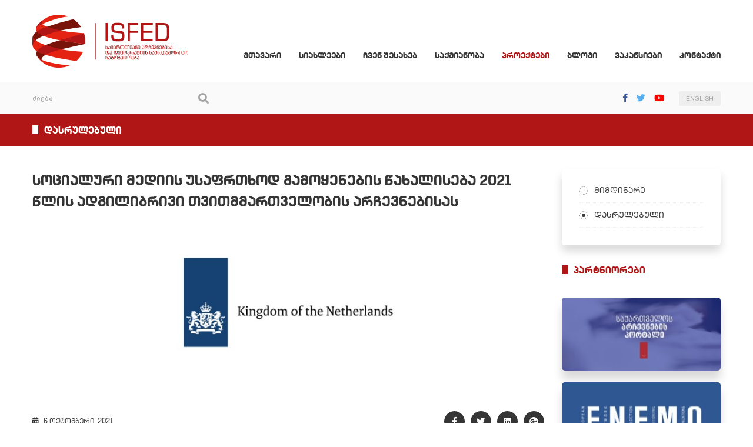

--- FILE ---
content_type: text/html; charset=utf-8
request_url: https://isfed.ge/geo/dasrulebuli/sotsialuri-mediis-usafrtod-gamokenebis-tsakhaliseba-2021-tslis-adgilibrivi-tvitmmartvelobis-archevnebisas
body_size: 5558
content:
<!doctype html>
<html lang="en">
<head>
<meta charset="utf-8">
<meta name="viewport" content="width=device-width, initial-scale=1">
<meta name="description" content="">
<meta name="keywords" content="">
<title>სოციალური მედიის უსაფრთხოდ გამოყენების წახალისება 2021 წლის ადგილიბრივი თვითმმართველობის არჩევნებისას</title>
<meta name="theme-color" content="#af1615">
<meta name="msapplication-navbutton-color" content="#af1615">
<meta name="apple-mobile-web-app-status-bar-style" content="#af1615">
<!-- og -->
<meta property="og:type" content="article">
<meta property="og:title" content="სოციალური მედიის უსაფრთხოდ გამოყენების წახალისება 2021 წლის ადგილიბრივი თვითმმართველობის არჩევნებისას | ISFED">
<meta property="og:description" content="დონორი: ნიდერლანდების საელჩო საქართველოში
ხანგრძლივობა: 1 ივლისი, 2021 - 30 ივნისი, 2022
ბიუჯეტი: 284,270.8 ლარი
პროექტის მიზნები:
&middot; 2021 წლის ადგილობრივი თვითმმართველობის არჩევნების კონტექსტში სოციალური მედიის გამოყენების ანალიზი;
&middot; საზოგადოების&#8230;">
<meta property="og:image" content="http://isfed.ge/crop.img?src=res/images/images/fc67f0350afd3401dbf0666eb6efc33bd686bc55.png&crop=1.91:1&dimension=1200x630">
<meta property="og:image:width" content="1200">
<meta property="og:image:height" content="630">
<meta property="og:url" content="http://isfed.ge/geo/dasrulebuli/sotsialuri-mediis-usafrtod-gamokenebis-tsakhaliseba-2021-tslis-adgilibrivi-tvitmmartvelobis-archevnebisas">
<meta property="og:site_name" content="isfed.ge">
<link rel="shortcut icon" href="/themes/images/favicon.png">
<link rel="stylesheet" href="//use.fontawesome.com/releases/v5.3.1/css/all.css">
<link rel="stylesheet" href="/scripts/css/main.css">
<script src="/scripts/js/main.js"></script>
<script src="https://maps.google.com/maps/api/js?key=AIzaSyAcNNZ0f6WV7eLq2fOvgM7EZlMlaNYm_Oo&amp;sesnor=false" type="text/javascript"></script>


<!-- Global site tag (gtag.js) - Google Analytics -->
<script async src="https://www.googletagmanager.com/gtag/js?id=G-B16ZX64T3Q"></script>
<script>
  window.dataLayer = window.dataLayer || [];
  function gtag(){dataLayer.push(arguments);}
  gtag('js', new Date());

  gtag('config', 'G-B16ZX64T3Q');
</script>

</head>
<body class="geo">
<div class="resp_menu">
	<div class="resp_menu_toggle">
		<div></div>
		<div></div>
		<div></div>
		<div></div>
	</div>
	<div class="resp_menu_ul"></div>
</div>
<!-- <div class="floating_socials trans-all-4">
	<ul>
		<li><a href="" title="Facebook" target="_blank"><em class="fab fa-facebook-f"></em></a></li>
		<li><a href="" title="Twitter" target="_blank"><em class="fab fa-twitter"></em></a></li>
		<li><a href="" title="YouTube" target="_blank"><em class="fab fa-youtube"></em></a></li>
	</ul>
</div> -->
<header class="trans-all-4">
	<div class="container">
		<div class="row">
			<div class="col-lg-3 d-flex justify-content-center justify-content-lg-start">
				<div class="logo">
					<a href="/geo" title="ISFED - სამართლიანი არჩევნებისა და დემოკრატიის საერთაშორისო საზოგადოება">
						<img src="/themes/images/logo_geo.svg" alt="ISFED - სამართლიანი არჩევნებისა და დემოკრატიის საერთაშორისო საზოგადოება">
					</a>
				</div>
			</div>
			<div class="col-lg-9 d-flex justify-content-end align-items-end">
				<nav class="navigation">
					<ul>
						    <li >
	    <a target="_self" href="http://isfed.ge/geo">
	    <i></i>	    მთავარი	    </a>
			</li>
    <li >
	    <a target="_self" href="#none">
	    <i></i>	    სიახლეები	    </a>
			    <ul>
	        <li >
	    <a target="_self" href="/geo/angarishebi">
	    	    ანგარიშები	    </a>
			</li>
    <li >
	    <a target="_bank" href="/geo/saarchevno-angarishebi">
	    	    საარჩევნო ანგარიშები	    </a>
			</li>
    <li >
	    <a target="_self" href="/geo/gantskhadebebi">
	    	    განცხადებები	    </a>
			</li>
    <li >
	    <a target="_self" href="/geo/presrelizebi">
	    	    პრესრელიზები	    </a>
			</li>
    <li >
	    <a target="_self" href="/geo/kvlevebi">
	    	    კვლევები	    </a>
			</li>
    <li >
	    <a target="_self" href="/geo/rekomendatsiebi">
	    	    რეკომენდაციები	    </a>
			</li>
    <li >
	    <a target="_self" href="/geo/politikis-dokumentebi">
	    	    პოლიტიკის დოკუმენტები	    </a>
			</li>
    <li >
	    <a target="_self" href="/geo/sakhelmdzghvanelo">
	    	    სახელმძღვანელო	    </a>
			</li>
    <li >
	    <a target="_self" href="/geo/diskreditatsiuli-da-propagandistuli-gzavnilebi">
	    	    დისკრედიტაციული და პროპაგანდისტული გზავნილები	    </a>
			</li>
	    </ul>
    	</li>
    <li >
	    <a target="_self" href="#none">
	    <i></i>	    ჩვენ შესახებ	    </a>
			    <ul>
	        <li >
	    <a target="_self" href="/geo/istoria">
	    	    ისტორია	    </a>
			</li>
    <li >
	    <a target="_self" href="#none">
	    	    სტრუქტურა	    </a>
			    <ul>
	        <li >
	    <a target="_self" href="/geo/gamgeoba">
	    	    გამგეობა	    </a>
			</li>
	    </ul>
    	</li>
    <li >
	    <a target="_self" href="#none">
	    	    ძირითადი დოკუმენტები	    </a>
			    <ul>
	        <li >
	    <a target="_self" href="/geo/tsesdeba">
	    	    წესდება	    </a>
			</li>
    <li >
	    <a target="_self" href="/geo/tsliuri-angarishebi">
	    	    წლიური ანგარიშები	    </a>
			</li>
    <li >
	    <a target="_self" href="/geo/strategia">
	    	    სტრატეგია	    </a>
			</li>
    <li >
	    <a target="_self" href="/geo/konfidentsialurobis-ganatskhadi">
	    	    კონფიდენციალურობის განაცხადი	    </a>
			</li>
    <li >
	    <a target="_self" href="/geo/saqartvelos-konstitutsia">
	    	    საქართველოს კონსტიტუცია	    </a>
			</li>
    <li >
	    <a target="_self" href="/geo/saqartvelos-saarchevno-kodeqsi">
	    	    საქართველოს საარჩევნო კოდექსი	    </a>
			</li>
	    </ul>
    	</li>
    <li >
	    <a target="_self" href="http://isfed.ge/geo/partners">
	    	    დონორები და პარტნიორები	    </a>
			</li>
	    </ul>
    	</li>
    <li >
	    <a target="_self" href="#none">
	    <i></i>	    საქმიანობა	    </a>
			    <ul>
	        <li >
	    <a target="_self" href="#none">
	    	    არჩევნები	    </a>
			    <ul>
	        <li >
	    <a target="_self" href="/geo/2025-adgilobrivi-tvitmmartveloba">
	    	    2025 ადგილობრივი თვითმმართველობა	    </a>
			</li>
    <li >
	    <a target="_bank" href="/geo/2024-saparlamento">
	    	    2024 საპარლამენტო	    </a>
			</li>
    <li >
	    <a target="_self" href="/geo/2023-shualeduri-riggareshe">
	    	    2023 შუალედური/რიგგარეშე	    </a>
			</li>
    <li >
	    <a target="_self" href="/geo/2022-shualeduri">
	    	    2022 შუალედური	    </a>
			</li>
    <li >
	    <a target="_self" href="/geo/2021-adgilobrivi-tvitmmartvelobis">
	    	    2021 ადგილობრივი თვითმმართველობა	    </a>
			</li>
    <li >
	    <a target="_self" href="/geo/2020-saparlamento">
	    	    2020 საპარლამენტო	    </a>
			</li>
    <li >
	    <a target="_self" href="http://isfed.ge/geo/elections/2018-tslis-saprezidento">
	    	    2018 საპრეზიდენტო	    </a>
			</li>
    <li >
	    <a target="_self" href="http://isfed.ge/geo/elections/2017-adgilobrivi-tvitmmartveloba">
	    	    2017 ადგილობრივი თვითმმართველობა	    </a>
			</li>
    <li >
	    <a target="_self" href="http://isfed.ge/geo/elections/2016-saparlamento-archevnebi">
	    	    2016 საპარლამენტო არჩევნები	    </a>
			</li>
    <li >
	    <a target="_self" href="http://isfed.ge/geo/elections/2014-adgilobrivi-tvitmmartveloba">
	    	    2014 ადგილობრივი თვითმმართველობა	    </a>
			</li>
    <li >
	    <a target="_self" href="http://isfed.ge/geo/elections/2013-saprezidento">
	    	    2013 საპრეზიდენტო	    </a>
			</li>
    <li >
	    <a target="_self" href="http://isfed.ge/geo/elections/2012-saparlamento">
	    	    2012 საპარლამენტო	    </a>
			</li>
    <li >
	    <a target="_self" href="http://isfed.ge/geo/elections/2010-adgilobrivi-tvitmmartveloba">
	    	    2010 ადგილობრივი თვითმმართველობა	    </a>
			</li>
    <li >
	    <a target="_self" href="http://isfed.ge/geo/elections/1995-2008-tslebi">
	    	    1995 - 2008 წლები	    </a>
			</li>
	    </ul>
    	</li>
    <li >
	    <a target="_self" href="/geo/sotsialuri-mediis-monitoringi">
	    	    სოციალური მედიის მონიტორინგი	    </a>
			</li>
    <li >
	    <a target="_self" href="/geo/tvitmmartvelobebi">
	    	    თვითმმართველობები	    </a>
			</li>
    <li >
	    <a target="_self" href="/geo/SamoqalaqoGanatleba">
	    	    სამოქალაქო განათლება	    </a>
			</li>
	    </ul>
    	</li>
    <li >
	    <a target="_self" href="#none">
	    <i></i>	    პროექტები	    </a>
			    <ul>
	        <li >
	    <a target="_self" href="/geo/mimdinare">
	    	    მიმდინარე	    </a>
			</li>
    <li class="active">
	    <a target="_self" href="/geo/dasrulebuli">
	    	    დასრულებული	    </a>
			</li>
	    </ul>
    	</li>
    <li >
	    <a target="_self" href="/geo/blogi">
	    <i></i>	    ბლოგი	    </a>
			</li>
    <li >
	    <a target="_self" href="/geo/vakansiebi">
	    <i></i>	    ვაკანსიები	    </a>
			</li>
    <li >
	    <a target="_self" href="/geo/kontaqti">
	    <i></i>	    კონტაქტი	    </a>
			</li>
					</ul>
				</nav>
			</div>
		</div>
	</div>
</header>
<section class="top_tools trans-all-4">
	<div class="container">
		<div class="row">
			<div class="col-md-12 d-flex justify-content-between">
				<div class="search">
					<form action="/geo/search" accept-charset="utf-8" method="GET"><div style="display:none">
<input type="hidden" name="token" value="972e7195834ad2122ae8b6b2d664bc2a" />
</div>						<input type="search" name="search" placeholder="ძიება">
						<button type="submit">
							<em class="fa fa-search"></em>
						</button>
					</form>				</div>
				<div class="socials_lang">
					<div class="socials">
						<ul>
							<li><a href="https://www.facebook.com/isfed.official" title="Facebook" target="_blank"><em class="fab fa-facebook-f"></em></a></li>
							<li><a href="https://twitter.com/isfed_official" title="Twitter" target="_blank"><em class="fab fa-twitter"></em></a></li>
							<li><a href="http://www.youtube.com/user/isfed123" title="YouTube" target="_blank"><em class="fab fa-youtube"></em></a></li>
						</ul>
					</div>
					<div class="lang">
						<a href="/eng/dasrulebuli/sotsialuri-mediis-usafrtod-gamokenebis-tsakhaliseba-2021-tslis-adgilibrivi-tvitmmartvelobis-archevnebisas" title="eng">ENGLISH</a>

					</div>
				</div>
			</div>
		</div>
	</div>
</section>
<section class="inside_title trans-all-4">
	<div class="container">
		<div class="row">
			<div class="col-md-12">
				<h1 class="title light">
დასრულებული</h1>
			</div>
		</div>
	</div>
</section>
<main class="trans-all-4">
	<div class="container">
		<div class="row">
<div class="col-md-9">
<div class="content">
<article class="news_static">
	<h2 class="news_title">სოციალური მედიის უსაფრთხოდ გამოყენების წახალისება 2021 წლის ადგილიბრივი თვითმმართველობის არჩევნებისას</h2>
	<div class="featured_img magnific">
		<a href="/themes/images/news_inside.jpg" >
			<img src="http://isfed.ge/crop.img?src=res/images/images/fc67f0350afd3401dbf0666eb6efc33bd686bc55.png&crop=2.8809:1&dimension=968x338" alt="სოციალური მედიის უსაფრთხოდ გამოყენების წახალისება 2021 წლის ადგილიბრივი თვითმმართველობის არჩევნებისას">		</a>
	</div>
	<div class="page_body">
		<div class="date_share">
			<time>
				<em class="fas fa-calendar-alt"></em>
				<span>6 ოქტომბერი, 2021</span>
			</time>
			<div class="share">
				<ul>
	<li><a href="https://www.facebook.com/sharer/sharer.php?u=http://isfed.ge/geo/dasrulebuli/sotsialuri-mediis-usafrtod-gamokenebis-tsakhaliseba-2021-tslis-adgilibrivi-tvitmmartvelobis-archevnebisas" title="Facebook"><em class="fab fa-facebook-f"></em></a></li>
	<li><a href="https://twitter.com/intent/tweet?text=სოციალური მედიის უსაფრთხოდ გამოყენების წახალისება 2021 წლის ადგილიბრივი თვითმმართველობის არჩევნებისას&url=http://isfed.ge/geo/dasrulebuli/sotsialuri-mediis-usafrtod-gamokenebis-tsakhaliseba-2021-tslis-adgilibrivi-tvitmmartvelobis-archevnebisas" title="Twitter"><em class="fab fa-twitter"></em></a></li>
	<li><a href="https://www.linkedin.com/shareArticle?mini=true&url=http://isfed.ge/geo/dasrulebuli/sotsialuri-mediis-usafrtod-gamokenebis-tsakhaliseba-2021-tslis-adgilibrivi-tvitmmartvelobis-archevnebisas&title=სოციალური მედიის უსაფრთხოდ გამოყენების წახალისება 2021 წლის ადგილიბრივი თვითმმართველობის არჩევნებისას&summary=&source=დონორი: ნიდერლანდების საელჩო საქართველოში
ხანგრძლივობა: 1 ივლისი, 2021 - 30 ივნისი, 2022
ბიუჯეტი: 284,270.8 ლარი
პროექტი ..." title="LinkedIn"><em class="fab fa-linkedin"></em></a></li>
	<li><a href="https://plus.google.com/share?url=http://isfed.ge/geo/dasrulebuli/sotsialuri-mediis-usafrtod-gamokenebis-tsakhaliseba-2021-tslis-adgilibrivi-tvitmmartvelobis-archevnebisas" title="Google Plus"><em class="fab fa-google-plus"></em></a></li>
</ul>			</div>
		</div>
		<div class="page_content">
			<p style="text-align: justify;"><span style="font-size: 12pt;"><strong>დონორი:</strong> ნიდერლანდების საელჩო საქართველოში</span></p>
<p style="text-align: justify;"><span style="font-size: 12pt;"><strong>ხანგრძლივობა:</strong> 1 ივლისი, 2021 - 30 ივნისი, 2022</span></p>
<p style="text-align: justify;"><span style="font-size: 12pt;"><strong>ბიუჯეტი:</strong> 284,270.8 ლარი</span></p>
<p style="text-align: justify;"><span style="font-size: 12pt;"><strong>პროექტის მიზნები:</strong></span></p>
<p style="text-align: justify;"><span style="font-size: 12pt;">&middot; 2021 წლის ადგილობრივი თვითმმართველობის არჩევნების კონტექსტში სოციალური მედიის გამოყენების ანალიზი;</span></p>
<p style="text-align: justify;"><span style="font-size: 12pt;">&middot; საზოგადოების ცნობიერების ამაღლება სოციალურ მედიაში წარმოებული დეზინფორმაციის, დისკრედიტაციული, ანტი-დასავლური და დამაპირისპირებელი კამპანიების შესახებ;</span></p>
<p style="text-align: justify;"><span style="font-size: 12pt;">&middot; სოციალური მედიის დაცვა საზღვარგარეთიდან მომდინარე მტრული საინფორმაციო ჩარევებისგან.</span></p>
<p style="text-align: justify;"><span style="font-size: 12pt;"><strong>პროექტით გათვალისწინებული საქმიანობები:</strong></span></p>
<p style="text-align: justify;"><span style="font-size: 12pt;">&middot; არჩევნების კონტექსტში სოციალურ მედიაში წარმოებული დეზინფორმაციის, დისკრედიტაციული, ანტი-დასავლური და დამაპირისპირებელი კამპანიების გამოვლენა და გასაჯაროება;</span></p>
<p style="text-align: justify;"><span style="font-size: 12pt;">&middot; მონიტორინგის შედეგებისა და სოციალური მედიის უსაფრთხოდ გამოყენების შესახებ საზოგადოების ინფორმირება ორგანიზაციის პლატფორმების გამოყენებით;</span></p>
<p style="text-align: justify;"><span style="font-size: 12pt;">&middot; რეგიონებში მცხოვრები ახალგაზრდებისთვის საჯარო ღონისძიებებისa და ახალგაზრდული ბანაკის ორგანიზება სოციალური მედიის უსაფრთხოდ გამოყენების შესახებ;</span></p>
<p style="text-align: justify;"><span style="font-size: 12pt;">&middot; სოციალური რეკლამების, სატელევიზიო გადაცემების და საგაზეთო ჩანართების მომზადება და გამოქვეყნება მტრული საინფორმაციო კამპანიების შესახებ;</span></p>
<p style="text-align: justify;"><span style="font-size: 12pt;">&middot; ადვოკატირების კამპანია არჩევნებისას სოციალური მედიის მტრული ჩარევებისგან დაცვის მიზნით.</span></p>		</div>
	</div>
			</article>
	</div>
</div>
<div class="col-md-3">
	<aside>
				<div class="sidebar_widget">
			<nav class="tree_menu trans-no-all">
				<ul>
					    <li class="">
	    <a target="_self" href="/geo/mimdinare" title="მიმდინარე">მიმდინარე</a>
			</li>
    <li class="active">
	    <a target="_self" href="/geo/dasrulebuli" title="დასრულებული">დასრულებული</a>
			</li>
				</ul>
			</nav>
		</div>
				<div class="sidebar_widget">
			<h1 class="title">პარტნიორები</h1>
			<div class="sidebar_banners">
				<ul>
					<li>
	<a href="http://www.electionsportal.ge/" target="_blank" title="საქართველოს არჩევნების პორტალი">
		<img  src="/res/images/images/banner2.jpg"  alt="საქართველოს არჩევნების პორტალი">
	</a>
</li>
<li>
	<a href="https://enemo.org/" target="_blank" title="Enemo">
		<img  src="/res/images/images/banner3.jpg"  alt="Enemo">
	</a>
</li>
<li>
	<a href="https://epde.org/" target="_blank" title="Epde">
		<img  src="/res/images/images/banner6.jpg"  alt="Epde">
	</a>
</li>
<li>
	<a href="https://isfed.ge/geo/sotsialuri-mediis-monitoringi" target="_blank" title="სოციალური მედიის მონიტორინგი">
		<img  src="/res/images/images/7b1aca03f94bb5fa776fb341a57708b5b48478be.png"  alt="სოციალური მედიის მონიტორინგი">
	</a>
</li>
				</ul>
			</div>
		</div>
		<!-- <div class="sidebar_widget">
			<div class="front_docs">
				<h1 class="title">პოლიტიკის დოკუმენტები</h1>
				<div class="front_docs_list">
									</div>
				<div class="see_all"><a href="">ყველა</a></div>
			</div>
		</div> -->
	</aside>
</div>
			</div>
		</div>
	</div>
</main>
<footer class="trans-all-4">
	<div class="container">
		<div class="row">
			<div class="col-sm-6 col-lg-3">
				<div class="logo">
					<a href="/geo" title="ISFED">
						<img src="/themes/images/logo_geo.svg" alt="ISFED">
					</a>
				</div>
				<div class="artmedia">
					<a href="http://artmedia.ge" target="_blank" title="Artmedia">
						<span>created</span>
						<svg class="nosvg">
							<g>
								<path d="M1.3,13.4c0-3,2.5-5.5,5.5-5.5s5.5,2.5,5.5,5.5s-2.5,5.5-5.5,5.5S1.3,16.4,1.3,13.4"></path>
								<path d="M12.3,7.9v11"></path>
								<path d="M18.3,7.9v11"></path>
								<path d="M18.3,11.9c0-2.2,1.8-4,4-4s4,1.8,4,4"></path>
								<path d="M36.3,18.9c-2.2,0-4-1.8-4-4v-14"></path>
								<path d="M35.3,7.9h-6"></path>
								<path d="M40.3,7.9v11"></path>
								<path d="M48.3,11.9c0-2.2,1.8-4,4-4s4,1.8,4,4v7"></path>
								<path d="M40.3,11.9c0-2.2,1.8-4,4-4s4,1.8,4,4v5"></path>
								<path d="M69.3,17.6c-1,0.8-2.2,1.3-3.5,1.3c-3,0-5.5-2.5-5.5-5.5s2.5-5.5,5.5-5.5s5.5,2.5,5.5,5.5h-11"></path>
								<path d="M75.1,13.4c0-3,2.5-5.5,5.5-5.5s5.5,2.5,5.5,5.5s-2.5,5.5-5.5,5.5S75.1,16.4,75.1,13.4"></path>
								<path d="M86.1,0.9v18"></path>
								<path d="M90.9,7.9v11"></path>
								<path d="M90.9,0.9v2"></path>
								<path d="M95.5,13.4c0-3,2.5-5.5,5.5-5.5s5.5,2.5,5.5,5.5s-2.5,5.5-5.5,5.5S95.5,16.4,95.5,13.4"></path>
								<path d="M106.5,7.9v11"></path>
							</g>
						</svg>
					</a>
				</div>
			</div>
			<div class="col-sm-6 col-lg-3">
				<address>
					<h2>ცენტრალური ოფისი
</h2>
					<ul>
						<li>
							<em class="fas fa-map-marker-alt"></em>
							<span>სატივის ქ. 2, მე-4 სართ, ოფისი 26, თბილისი, 0108, საქართველო</span>
						</li>
						<li>
							<em class="fas fa-phone"></em>
							<span>
								<a href="tel:0 800 800 102" title="0 800 800 102">0 800 800 102</a>
							</span>
						</li>
						<li>
							<em class="fas fa-envelope"></em>
							<span>
								<a href="tel:info@isfed.ge" title="info@isfed.ge">info@isfed.ge</a>
							</span>
						</li>
					</ul>
					<h2>სოციალური ქსელები</h2>
					<div class="socials">
						<ul>
							<li><a href="https://www.facebook.com/isfed.official" title="Facebook" target="_blank"><em class="fab fa-facebook-f"></em></a></li>
							<li><a href="https://twitter.com/isfed_official" title="Twitter" target="_blank"><em class="fab fa-twitter"></em></a></li>
							<li><a href="http://www.youtube.com/user/isfed123" title="YouTube" target="_blank"><em class="fab fa-youtube"></em></a></li>
						</ul>
					</div>
				</address>
			</div>
			<div class="col-lg-6">
				<div id="map_footer" class="map trans-no trans-no-all"></div>
<script type="text/javascript">
	var myZoom = 16; //zoomi
	var myMarkerIsDraggable = false; //iyos tu ara dragebli
	var myCoordsLenght = 12; //koordinatebis darmgvaleba
	var defaultLat = 41.70871222875859; //default latitudi
	var defaultLng = 44.78556086333317; //default longtitudi
	var style = [{
			elementType: 'geometry',
			stylers: [{
				color: '#f2f2f2'
			}]
		}, {
			elementType: 'labels.text.fill',
			stylers: [{
				color: '#505050'
			}]
		}, {
			featureType: 'administrative.locality',
			elementType: 'labels.text.fill',
			stylers: [{
				color: '#505050'
			}]
		}, {
			featureType: 'poi',
			//elementType: 'labels.text.fill',
			stylers: [{
				visibility: 'off'
				//color: '#ffffff'
			}]
		}, {
			featureType: 'poi.park',
			elementType: 'geometry',
			stylers: [{
				color: '#777777'
			}]
		}, {
			featureType: 'poi.park',
			elementType: 'labels.text.fill',
			stylers: [{
				color: '#505050'
			}]
		}, {
			featureType: 'road',
			elementType: 'geometry',
			stylers: [{
				color: '#ffffff'
			}]
		}, {
			featureType: 'road',
			elementType: 'geometry.stroke',
			stylers: [{
				color: '#ffffff'
			}]
		}, {
			featureType: 'road',
			elementType: 'labels.text.fill',
			stylers: [{
				color: '#505050'
			}]
		}, {
			featureType: 'road.highway',
			elementType: 'geometry',
			stylers: [{
				color: '#ffffff'
			}]
		}, {
			featureType: 'road.highway',
			elementType: 'geometry.stroke',
			stylers: [{
				color: '#ffffff'
			}]
		}, {
			featureType: 'road.highway',
			elementType: 'labels.text.fill',
			stylers: [{
				color: '#505050'
			}]
		}, {
			featureType: 'transit',
			//elementType: 'geometry',
			stylers: [{
				visibility: 'off'
				//color: '#2f3948'
			}]
		}, {
			featureType: 'transit.station',
			elementType: 'labels.text.fill',
			stylers: [{
				color: '#505050'
			}]
		}, {
			featureType: 'water',
			elementType: 'geometry',
			stylers: [{
				color: '#777777'
			}]
		}, {
			featureType: 'water',
			elementType: 'labels.text.fill',
			stylers: [{
				color: '#505050'
			}]
		}, {
			featureType: 'water',
			elementType: 'labels.text.stroke',
			stylers: [{
				color: '#505050'
			}]
		}];
  	var locations = [
	      ['ცენტრალური ოფისი', 41.70856923572057, 44.78569496723823,14,],
	  ];

    var map = new google.maps.Map(document.getElementById('map_footer'), {
      zoom: myZoom,
      center: new google.maps.LatLng(defaultLat, defaultLng),
      mapTypeId: google.maps.MapTypeId.ROADMAP,
      mapTypeControl: false,
      scaleControl: false,
      zoomControl: true,
      styles: style,
      zoomControlOptions: {
          position: google.maps.ControlPosition.RIGHT_CENTER
      },
      streetViewControl: false,
      scrollwheel: false
    });

    var infowindow = new google.maps.InfoWindow();

    var marker, i;

    for (i = 0; i < locations.length; i++) {
      	//markeris parametrebi
      	//var image = new google.maps.MarkerImage("/themes/images/map_marker.png", null, null, null, new google.maps.Size(40,52));
		marker = new google.maps.Marker({
			position: new google.maps.LatLng(locations[i][1], locations[i][2]),
			map: map,
			draggable: myMarkerIsDraggable,
			icon: '/themes/images/marker.png',
			//icon:'http://www.google.com/intl/en_us/mapfiles/ms/micons/red-dot.png',
			desc: locations[i][0],
            image: locations[i][2]
		});



		//markerze dacheris dros gamodis description
		google.maps.event.addListener(marker, 'click', (function(marker, i) {
			return function() {
    			infowindow.setContent(marker.desc);
                //infowindow.setContent(locations[i][0]);
    			//infowindow = new google.maps.InfoWindow({content: locations[i][0]});
    			infowindow.open(map, marker);
			}
		})(marker, i));
    }
</script>
			</div>
		</div>
	</div>
</footer>


--- FILE ---
content_type: image/svg+xml
request_url: https://isfed.ge/themes/images/logo_geo.svg
body_size: 5577
content:
<svg xmlns="http://www.w3.org/2000/svg" viewBox="0 0 235.818 80"><defs><style>.color1{fill:#af1615;}.color2{fill:#78140a;}.color3{fill:#e42313;}</style></defs><g transform="translate(94.533 12.271)"><g transform="translate(16.315)"><path class="color1" d="M161.7,45.584V18.3h3.359V45.515H161.7Z" transform="translate(-161.7 -18.026)"></path><path class="color1" d="M173.9,36.066h3.359v.891a24.86,24.86,0,0,0,.137,2.6,3.9,3.9,0,0,0,.48,1.508,1.9,1.9,0,0,0,.891.754,5.54,5.54,0,0,0,1.44.343c.411.069,1.028.069,1.919.137h3.153a12.459,12.459,0,0,0,3.085-.274,2.907,2.907,0,0,0,1.577-.891,2.427,2.427,0,0,0,.411-1.1,16.812,16.812,0,0,0,.137-2.194,19.362,19.362,0,0,0-.069-2.194,3.866,3.866,0,0,0-.343-1.234,1.676,1.676,0,0,0-.754-.617c-.343-.069-.686-.137-1.234-.206l-7.472-.617a8.949,8.949,0,0,1-2.948-.617,4.348,4.348,0,0,1-1.919-1.3,5.025,5.025,0,0,1-1.028-2.194,14.692,14.692,0,0,1-.343-3.29,11.311,11.311,0,0,1,.96-5.073,4.475,4.475,0,0,1,3.153-2.331,10.731,10.731,0,0,1,1.851-.206c.754-.069,1.714-.069,2.879-.069h.891c1.3,0,2.4,0,3.29.069a9.21,9.21,0,0,1,2.194.343,7.012,7.012,0,0,1,1.44.548,4.476,4.476,0,0,1,1.1.891,3.977,3.977,0,0,1,1.1,1.988,9.881,9.881,0,0,1,.411,3.085v1.645h-3.359V25.441c0-.823-.069-1.508-.069-1.988a3.451,3.451,0,0,0-.343-1.1,1.369,1.369,0,0,0-.686-.548c-.274-.069-.617-.137-1.028-.274a37.361,37.361,0,0,0-4.867-.206c-2.468,0-3.907.274-4.456.823a2.567,2.567,0,0,0-.617,1.3,9.708,9.708,0,0,0-.206,2.125,12.82,12.82,0,0,0,.137,1.851,2.044,2.044,0,0,0,.411,1.1h0a2.59,2.59,0,0,0,.823.617,3.729,3.729,0,0,0,1.371.274l7.609.686a7.669,7.669,0,0,1,2.673.617,4.454,4.454,0,0,1,1.782,1.371,5.9,5.9,0,0,1,.96,2.194,14.2,14.2,0,0,1,.274,3.153c0,.891,0,1.714-.069,2.331a11.223,11.223,0,0,1-.274,1.714,12.947,12.947,0,0,1-.411,1.234l-.617,1.028a7.272,7.272,0,0,1-1.028,1.028,3.507,3.507,0,0,1-1.44.617,13.475,13.475,0,0,1-2.194.343c-.891.069-1.988.069-3.359.069h-1.234c-1.165,0-2.125,0-2.879-.069a13.927,13.927,0,0,1-1.988-.274,5.181,5.181,0,0,1-1.371-.548,3.883,3.883,0,0,1-1.028-.823h0a5.907,5.907,0,0,1-1.44-2.4,15.16,15.16,0,0,1-.48-3.907V36.066Z" transform="translate(-165.537 -17.9)"></path><path class="color1" d="M210.5,45.584V18.3h15.767v3.5H213.791v7.952h12.134v3.428H213.859V45.515H210.5Z" transform="translate(-177.047 -18.026)"></path><path class="color1" d="M240.2,45.584V18.3h17.686v3.5h-14.4v7.952h13.916v3.428H243.491v8.912h14.327v3.5Z" transform="translate(-186.387 -18.026)"></path><path class="color1" d="M272.2,45.584V18.3h12.065a13.426,13.426,0,0,1,3.976.48,6.452,6.452,0,0,1,2.674,1.577,6.351,6.351,0,0,1,1.44,2.879,18.81,18.81,0,0,1,.48,4.319v8.775a15.971,15.971,0,0,1-.48,4.319,7.117,7.117,0,0,1-1.44,2.879,5.273,5.273,0,0,1-2.674,1.577,13.426,13.426,0,0,1-3.976.48Zm3.29-3.359h8.295a10.8,10.8,0,0,0,2.811-.274,3.226,3.226,0,0,0,1.714-.96,3.589,3.589,0,0,0,.823-1.782,16.574,16.574,0,0,0,.206-2.879V27.76a13.178,13.178,0,0,0-.274-3.085,4.321,4.321,0,0,0-.823-1.782c-.754-.823-2.194-1.234-4.456-1.234H275.49Z" transform="translate(-196.45 -18.026)"></path></g><path class="color1" width="1.371" height="55.116" transform="translate(0 0.343)" d="M0 0 L1.371 0 L1.371 55.116 L0 55.116 Z"></path><g transform="translate(16.315 34.207)"><path class="color1" d="M164.131,69.165c0,.48.137.686.343.754.48.137.754.548.754,1.3v.891a1.231,1.231,0,0,1-1.371,1.371h-.686a1.231,1.231,0,0,1-1.371-1.371V68h.754v4.113c0,.48.206.686.617.686h.686c.411,0,.617-.206.617-.686V71.29c0-.411-.137-.686-.411-.754-.411-.137-.617-.548-.617-1.3h.686Z" transform="translate(-161.731 -67.863)"></path><path class="color1" d="M168.36,70.979l-.069,1.165c0,.48.206.686.617.686h.754c.411,0,.617-.206.617-.686V70.362a.623.623,0,0,0-.548-.686h-.137c-.686-.069-1.1-.548-1.1-1.577h.686c0,.617.137.891.343.96h.137a1.226,1.226,0,0,1,1.234,1.371v1.714a1.231,1.231,0,0,1-1.371,1.371h-.754a1.231,1.231,0,0,1-1.371-1.371l.069-1.165Z" transform="translate(-163.493 -67.894)"></path><path class="color1" d="M173.469,71.153a1.231,1.231,0,0,1,1.371-1.371h1.371v-.754q0-.411-.617-.411h-.823c-.343,0-.48.137-.48.411h-.754c0-.686.411-1.028,1.165-1.028h.823c.891,0,1.3.343,1.3,1.028v3.085a1.231,1.231,0,0,1-1.371,1.371h-.686a1.231,1.231,0,0,1-1.371-1.371v-.96Zm2.057,1.714c.411,0,.617-.206.617-.686V70.468h-1.371c-.411,0-.617.206-.617.686v.96c0,.48.206.686.617.686h.754Z" transform="translate(-165.379 -67.863)"></path><path class="color1" d="M180.091,70.979l-.069,1.165c0,.48.206.686.617.686h.686c.411,0,.617-.206.617-.686V70.362c0-.411-.137-.617-.548-.686h-.137c-.686-.069-1.1-.548-1.1-1.577h.754c0,.617.137.891.343.96h.137a1.226,1.226,0,0,1,1.234,1.371v1.714a1.231,1.231,0,0,1-1.371,1.371h-.686a1.231,1.231,0,0,1-1.371-1.371l.069-1.165Z" transform="translate(-167.203 -67.894)"></path><path class="color1" d="M189.413,68.654h-2.6c-.48,0-.686.137-.686.411v.891a1.779,1.779,0,0,1,.686-.274h.343a1.325,1.325,0,0,0,1.919,0h.343a1.231,1.231,0,0,1,1.371,1.371v1.028c0,.823-.48,1.3-1.44,1.371v-.617c.48-.069.686-.343.686-.686v-1.1c0-.48-.206-.686-.617-.686h-.343c-.411,0-.617.206-.617.686v1.028H187.7v-1.1c0-.48-.206-.686-.617-.686h-.411c-.411,0-.617.206-.617.686v1.1c0,.411.206.617.686.686v.686c-.96-.069-1.44-.548-1.44-1.371V69.819l.069-.891c0-.686.411-1.028,1.3-1.028h2.742v.754Z" transform="translate(-169.122 -67.831)"></path><path class="color1" d="M198.35,72.836c.48-.069.686-.343.686-.686V69.34c0-.48-.206-.686-.617-.686h-.343c-.411,0-.617.137-.686.48v2.948a1.231,1.231,0,0,1-1.371,1.371h-.548a1.231,1.231,0,0,1-1.371-1.371V69.271a1.231,1.231,0,0,1,1.371-1.371h.548a1.4,1.4,0,0,1,1.028.411,1.15,1.15,0,0,1,.96-.411h.343a1.231,1.231,0,0,1,1.371,1.371v2.811c0,.823-.48,1.3-1.44,1.371Zm-2.262,0c.411,0,.617-.206.617-.686V69.34c0-.48-.206-.686-.617-.686h-.548c-.411,0-.617.206-.617.686v2.742c0,.48.206.686.617.686h.548Z" transform="translate(-171.889 -67.831)"></path><path class="color1" d="M204.154,71.739a1.106,1.106,0,0,0,.206.617.722.722,0,0,0,.686.274h2.468c.891,0,1.371.274,1.371.823h-.823c0-.137-.206-.206-.548-.206H204.84c-.617,0-1.028-.206-1.165-.548a2.691,2.691,0,0,1-.206-.96l-.069-2.468a1.231,1.231,0,0,1,1.371-1.371h.343a1.325,1.325,0,0,0,1.919,0h.206a1.15,1.15,0,0,1,.96.411,1.2,1.2,0,0,1,1.028-.411h.411a1.231,1.231,0,0,1,1.371,1.371v1.371a1.429,1.429,0,0,1-1.3,1.508v-.686a.806.806,0,0,0,.617-.823V69.271c0-.48-.206-.686-.617-.686H209.3c-.411,0-.617.206-.617.686v1.44h-.686v-1.44c0-.48-.206-.686-.617-.686h-.206c-.411,0-.617.206-.617.686v1.44H205.8v-1.44c0-.48-.206-.686-.617-.686h-.343c-.411,0-.617.206-.617.686Z" transform="translate(-174.814 -67.831)"></path><path class="color1" d="M216.6,73.484c-.823-.137-1.3-.548-1.3-1.371V69.371A1.231,1.231,0,0,1,216.671,68h.754a1.231,1.231,0,0,1,1.371,1.371v2.742c0,.754-.411,1.234-1.3,1.371v-.617a.623.623,0,0,0,.548-.686V69.371c0-.48-.206-.686-.617-.686h-.685c-.411,0-.617.206-.617.686v2.742c0,.411.206.686.548.686v.686Z" transform="translate(-178.556 -67.863)"></path><path class="color1" d="M221.991,70.979l-.069,1.165c0,.48.206.686.617.686h.685c.411,0,.617-.206.617-.686V70.362a.623.623,0,0,0-.548-.686h-.137c-.754-.069-1.1-.548-1.1-1.577h.754c0,.617.137.891.343.96h.137a1.226,1.226,0,0,1,1.234,1.371v1.714a1.231,1.231,0,0,1-1.371,1.371h-.686a1.231,1.231,0,0,1-1.371-1.371l.069-1.165Z" transform="translate(-180.38 -67.894)"></path><path class="color1" d="M227.2,69.165c0-.754.411-1.165,1.3-1.165h1.782v.686h-1.851c-.343,0-.548.137-.548.48v.617h1.371a1.231,1.231,0,0,1,1.371,1.371v.96a1.231,1.231,0,0,1-1.371,1.371h-.686a1.231,1.231,0,0,1-1.371-1.371Zm2.057,3.7c.411,0,.617-.206.617-.686v-.96c0-.48-.206-.686-.617-.686h-1.371v1.577c0,.48.206.686.617.686h.754Z" transform="translate(-182.299 -67.863)"></path><path class="color1" d="M234.3,73.484c-.823-.137-1.3-.548-1.3-1.371V69.371A1.2,1.2,0,0,1,234.371,68h.754a1.231,1.231,0,0,1,1.371,1.371v2.742c0,.754-.411,1.234-1.3,1.371v-.617a.623.623,0,0,0,.548-.686V69.371c0-.48-.206-.686-.617-.686h-.754c-.411,0-.617.206-.617.686v2.742c0,.411.206.686.548.686Z" transform="translate(-184.123 -67.863)"></path><path class="color1" d="M243.06,70.979l-.069,1.165c0,.48.206.686.617.686h.685c.411,0,.617-.206.617-.686V70.362a.623.623,0,0,0-.548-.686h-.137c-.685-.069-1.1-.548-1.1-1.577h.686c0,.617.137.891.343.96h.137a1.226,1.226,0,0,1,1.234,1.371v1.714a1.231,1.231,0,0,1-1.371,1.371h-.686a1.231,1.231,0,0,1-1.371-1.371l.069-1.165Z" transform="translate(-186.984 -67.894)"></path><path class="color1" d="M252.282,68.654h-2.6c-.48,0-.686.137-.686.411l-.069.891a1.78,1.78,0,0,1,.686-.274h.343a1.325,1.325,0,0,0,1.919,0h.343a1.231,1.231,0,0,1,1.371,1.371v1.028c0,.823-.48,1.3-1.44,1.371v-.617c.48-.069.686-.343.686-.686v-1.1c0-.48-.206-.686-.617-.686h-.343c-.411,0-.617.206-.617.686v1.028H250.5v-1.1c0-.48-.206-.686-.617-.686h-.411c-.411,0-.617.206-.617.686v1.1c0,.411.206.617.686.686v.686c-.96-.069-1.44-.548-1.44-1.371V69.819l.069-.891c0-.686.411-1.028,1.3-1.028h2.742v.754Z" transform="translate(-188.871 -67.831)"></path><path class="color1" d="M257.1,73.316V69.134c0-.823.48-1.234,1.371-1.234h.137c.891,0,1.371.343,1.371,1.1a1.531,1.531,0,0,1-.274,1.028A1.431,1.431,0,0,1,260.6,71.4v.411a1.476,1.476,0,0,1-1.44,1.577V72.7a.837.837,0,0,0,.754-.891V71.4c0-.617-.274-.891-.823-.891h-1.165v2.811H257.1Zm.754-3.428h.891a.415.415,0,0,0,.411-.206,1.474,1.474,0,0,0,.137-.686c0-.274-.206-.411-.617-.48h-.137a.545.545,0,0,0-.617.617v.754Z" transform="translate(-191.702 -67.831)"></path><path class="color1" d="M263.274,69.24h0V69.1a1.19,1.19,0,0,1,1.3-1.3h.48a1.231,1.231,0,0,1,1.371,1.371V72.05a1.231,1.231,0,0,1-1.371,1.371h-.686A1.231,1.231,0,0,1,263,72.05l.137-1.1h.685l-.137,1.1c0,.48.206.686.617.686h.754c.411,0,.617-.206.617-.686V69.24c0-.48-.206-.686-.617-.686h-.48c-.411,0-.617.206-.617.686l.069.686h-.685V69.24Z" transform="translate(-193.557 -67.8)"></path><path class="color1" d="M270.271,70.125h.686c.411,0,.617-.206.617-.686v-.274c0-.343-.206-.548-.617-.548h-.48c-.411,0-.617.206-.617.548l.069.48h-.754l-.069-.48c0-.754.48-1.165,1.371-1.165h.48c.891,0,1.371.411,1.371,1.165v.274a1.293,1.293,0,0,1-.411,1.028,1.132,1.132,0,0,1,.48,1.1v.548a1.231,1.231,0,0,1-1.371,1.371h-.754a1.231,1.231,0,0,1-1.371-1.371l.069-.891h.686v.891c0,.48.206.686.617.686h.754c.411,0,.617-.206.617-.686V71.5c0-.48-.206-.686-.617-.686h-.754Z" transform="translate(-195.412 -67.863)"></path><path class="color1" d="M274.9,69.165c0-.754.411-1.165,1.3-1.165h1.782v.686H276.2c-.343,0-.548.137-.548.48v.617h1.371a1.231,1.231,0,0,1,1.371,1.371v.96a1.231,1.231,0,0,1-1.371,1.371h-.754a1.231,1.231,0,0,1-1.371-1.371Zm2.057,3.7c.411,0,.617-.206.617-.686v-.96c0-.48-.206-.686-.617-.686h-1.371v1.577c0,.48.206.686.617.686h.754Z" transform="translate(-197.299 -67.863)"></path><path class="color1" d="M280.943,69.24h0V69.1a1.19,1.19,0,0,1,1.3-1.3h.48a1.231,1.231,0,0,1,1.371,1.371V72.05a1.231,1.231,0,0,1-1.371,1.371h-.754A1.231,1.231,0,0,1,280.6,72.05l.137-1.1h.686l-.137,1.1c0,.48.206.686.617.686h.754c.411,0,.617-.206.617-.686V69.24c0-.48-.206-.686-.617-.686h-.411c-.411,0-.617.206-.617.686l.069.686h-.754Z" transform="translate(-199.092 -67.8)"></path><path class="color1" d="M286.669,71.122a1.231,1.231,0,0,1,1.371-1.371h.069l.069-.548a.72.72,0,0,0-.343-.617.756.756,0,0,1-.343-.686h.823c0,.137.137.274.274.411a.854.854,0,0,1,.274.754v.069l-.069.548c.891,0,1.3.48,1.3,1.371v1.028a1.231,1.231,0,0,1-1.371,1.371h-.754a1.231,1.231,0,0,1-1.371-1.371v-.96Zm2.057,1.714c.411,0,.617-.206.617-.686v-.96c0-.48-.206-.686-.617-.686h-.754c-.411,0-.617.206-.617.686v.891c0,.48.206.686.617.686h.754Z" transform="translate(-200.979 -67.831)"></path><path class="color1" d="M293.8,73.484c-.823-.137-1.3-.548-1.3-1.371V69.371A1.231,1.231,0,0,1,293.871,68h.754A1.231,1.231,0,0,1,296,69.371v2.742c0,.754-.411,1.234-1.3,1.371v-.617a.623.623,0,0,0,.548-.686V69.371c0-.48-.206-.686-.617-.686h-.686c-.411,0-.617.206-.617.686v2.742c0,.411.206.686.548.686v.686Z" transform="translate(-202.834 -67.863)"></path><path class="color1" d="M300.9,69.165c0,.48.137.686.343.754.48.137.754.548.754,1.3v.891a1.231,1.231,0,0,1-1.371,1.371h-.754a1.231,1.231,0,0,1-1.371-1.371V68h.686v4.113c0,.48.206.686.617.686h.754c.411,0,.617-.206.617-.686V71.29c0-.411-.137-.686-.411-.754-.411-.137-.617-.548-.617-1.3h.754Z" transform="translate(-204.721 -67.863)"></path><path class="color1" d="M305.191,70.979l-.069,1.165c0,.48.206.686.617.686h.686c.411,0,.617-.206.617-.686V70.362a.623.623,0,0,0-.548-.686h-.137c-.686-.069-1.1-.548-1.1-1.577h.754c0,.617.137.891.343.96h.137a1.226,1.226,0,0,1,1.234,1.371v1.714a1.231,1.231,0,0,1-1.371,1.371h-.686a1.231,1.231,0,0,1-1.371-1.371l.069-1.165Z" transform="translate(-206.545 -67.894)"></path><path class="color1" d="M165.607,84.984q0-.206-.617-.206h-1.782c-.617,0-1.028-.137-1.165-.48a3.929,3.929,0,0,1-.274-.96l-.069-2.468a1.231,1.231,0,0,1,1.371-1.371h.343a1.356,1.356,0,0,1,.96.343,1.114,1.114,0,0,1,.96-.343h.754a1.231,1.231,0,0,1,1.371,1.371V82.1a1.231,1.231,0,0,1-1.371,1.371H165.4a1.231,1.231,0,0,1-1.371-1.371V80.871c0-.48-.206-.686-.617-.686h-.343c-.411,0-.617.206-.617.686l.069,2.468a.514.514,0,0,0,.069.343.356.356,0,0,0,.137.274c.069.069.137.137.206.137a2.424,2.424,0,0,0,.411.069h1.714c.891,0,1.371.274,1.371.823Zm.48-2.194c.411,0,.617-.206.617-.686V80.871c0-.48-.206-.686-.617-.686H165.4c-.411,0-.617.206-.617.686V82.1c0,.48.206.686.617.686Z" transform="translate(-161.7 -71.479)"></path><path class="color1" d="M171.66,82.479l-.069,1.165c0,.48.206.686.617.686h.754c.411,0,.617-.274.617-.686V81.862a.623.623,0,0,0-.548-.686h-.137c-.686-.069-1.1-.548-1.1-1.577h.686c0,.617.137.96.343.96h.137a1.226,1.226,0,0,1,1.234,1.371v1.782a1.231,1.231,0,0,1-1.371,1.371h-.754a1.231,1.231,0,0,1-1.371-1.371l.069-1.165h.891Z" transform="translate(-164.53 -71.511)"></path><path class="color1" d="M184.007,84.984q0-.206-.617-.206h-1.782c-.617,0-1.028-.137-1.165-.48a3.931,3.931,0,0,1-.274-.96l-.069-2.468a1.231,1.231,0,0,1,1.371-1.371h.343a1.356,1.356,0,0,1,.96.343,1.113,1.113,0,0,1,.96-.343h.754a1.231,1.231,0,0,1,1.371,1.371V82.1a1.231,1.231,0,0,1-1.371,1.371h-.754a1.231,1.231,0,0,1-1.371-1.371V80.871c0-.48-.206-.686-.617-.686H181.4c-.411,0-.617.206-.617.686l.069,2.468a.514.514,0,0,0,.069.343.356.356,0,0,0,.137.274c.069.069.137.137.206.137a2.424,2.424,0,0,0,.411.069h1.714c.891,0,1.371.274,1.371.823Zm.48-2.194c.411,0,.617-.206.617-.686V80.871c0-.48-.206-.686-.617-.686h-.754c-.411,0-.617.206-.617.686V82.1c0,.48.206.686.617.686Z" transform="translate(-167.486 -71.479)"></path><path class="color1" d="M189.574,80.74h0V80.6a1.19,1.19,0,0,1,1.3-1.3h.48a1.231,1.231,0,0,1,1.371,1.371v2.811a1.231,1.231,0,0,1-1.371,1.371h-.686a1.231,1.231,0,0,1-1.371-1.371l.137-1.1h.686l-.137,1.1c0,.48.206.686.617.686h.686c.411,0,.617-.274.617-.686V80.671c0-.48-.206-.686-.617-.686h-.48c-.411,0-.617.206-.617.686l.069.686h-.754V80.74Z" transform="translate(-170.38 -71.417)"></path><path class="color1" d="M195.3,82.653a1.2,1.2,0,0,1,1.371-1.371h1.371v-.754q0-.411-.617-.411H196.6c-.343,0-.48.137-.48.411h-.686c0-.686.411-1.028,1.165-1.028h.823c.891,0,1.3.343,1.3,1.028v3.085a1.231,1.231,0,0,1-1.371,1.371h-.686a1.231,1.231,0,0,1-1.371-1.371Zm2.057,1.714c.411,0,.617-.274.617-.686V81.9H196.6c-.411,0-.617.274-.617.754v.96c0,.48.206.686.617.686h.754Z" transform="translate(-172.267 -71.479)"></path><path class="color1" d="M203.631,83V80.74c0-.48-.206-.686-.617-.686H202.6c-.411,0-.617.206-.617.686V83.55c0,.411.274.617.754.686v.617c-.96-.069-1.44-.548-1.44-1.371V80.671a1.231,1.231,0,0,1,1.371-1.371h.411a1.325,1.325,0,0,0,1.919,0h.343a1.231,1.231,0,0,1,1.371,1.371v2.811c0,.823-.48,1.3-1.44,1.371v-.617c.48-.069.754-.343.754-.686V80.74c0-.48-.206-.686-.617-.686h-.343c-.411,0-.617.206-.617.686V83Z" transform="translate(-174.153 -71.417)"></path><path class="color1" d="M211.408,81.625h.617c.411,0,.617-.206.617-.754a.988.988,0,0,0-.617-.754l.206-.617a1.461,1.461,0,0,1,1.1,1.371,1.293,1.293,0,0,1-.411,1.028,1.082,1.082,0,0,1,.48,1.028v.686a1.231,1.231,0,0,1-1.371,1.371h-.754a1.231,1.231,0,0,1-1.371-1.371l.137-1.234h.754l-.137,1.234c0,.48.206.686.617.686h.754c.411,0,.617-.274.617-.686v-.686c0-.48-.206-.754-.617-.754h-.685v-.548Z" transform="translate(-176.858 -71.479)"></path><path class="color1" d="M220.113,80.086h-2.6c-.48,0-.686.137-.686.411l-.069.891a1.78,1.78,0,0,1,.686-.274h.343a1.325,1.325,0,0,0,1.919,0h.343a1.231,1.231,0,0,1,1.371,1.371v1.1c0,.823-.48,1.3-1.44,1.371v-.617c.48-.069.686-.343.686-.686v-1.1c0-.48-.206-.754-.617-.754H219.7c-.411,0-.617.274-.617.754v1.1h-.754v-1.1c0-.48-.206-.754-.617-.754h-.343c-.411,0-.617.274-.617.754v1.1c0,.411.206.617.686.686v.617c-.96-.069-1.44-.548-1.44-1.371V80.428c0-.686.411-1.028,1.3-1.028h2.742v.686Z" transform="translate(-178.776 -71.448)"></path><path class="color1" d="M225.56,82.479l-.069,1.165c0,.48.206.686.617.686h.686c.411,0,.617-.274.617-.686V81.862a.623.623,0,0,0-.548-.686h-.137c-.685-.069-1.1-.548-1.1-1.577h.685c0,.617.137.96.343.96h.137a1.226,1.226,0,0,1,1.234,1.371v1.782a1.231,1.231,0,0,1-1.371,1.371h-.686a1.231,1.231,0,0,1-1.371-1.371l.069-1.165h.891Z" transform="translate(-181.481 -71.511)"></path><path class="color1" d="M230.669,80.977a1.231,1.231,0,0,1,1.371-1.371h.343V79.4H233v.206h.411a1.231,1.231,0,0,1,1.371,1.371v2.6a1.231,1.231,0,0,1-1.371,1.371h-1.44a1.231,1.231,0,0,1-1.371-1.371v-2.6Zm1.714-.754h-.343c-.411,0-.617.274-.617.686v2.674c0,.48.206.686.617.686h1.44c.411,0,.617-.274.617-.686V80.908c0-.48-.206-.686-.617-.686h-.411V82.69h-.617V80.223Z" transform="translate(-183.368 -71.448)"></path><path class="color1" d="M239,84.953c-.823-.137-1.3-.548-1.3-1.371V80.771a1.2,1.2,0,0,1,1.371-1.371h.754a1.231,1.231,0,0,1,1.371,1.371v2.811c0,.754-.411,1.234-1.3,1.371v-.617a.623.623,0,0,0,.548-.686V80.84c0-.48-.206-.754-.617-.754h-.754c-.411,0-.617.274-.617.754V83.65c0,.411.206.686.548.686Z" transform="translate(-185.601 -71.448)"></path><path class="color1" d="M244.9,84.953c-.823-.137-1.3-.548-1.3-1.371V80.771a1.231,1.231,0,0,1,1.371-1.371h.754a1.231,1.231,0,0,1,1.371,1.371v2.811c0,.754-.411,1.234-1.3,1.371v-.617a.623.623,0,0,0,.548-.686V80.84c0-.48-.206-.754-.617-.754h-.686c-.411,0-.617.274-.617.754V83.65c0,.411.206.686.548.686v.617Z" transform="translate(-187.456 -71.448)"></path><path class="color1" d="M252,80.634c0,.411.137.686.343.754.48.137.754.548.754,1.3v.823a1.231,1.231,0,0,1-1.371,1.371h-.754a1.231,1.231,0,0,1-1.371-1.371V79.4h.754v4.113c0,.48.206.686.617.686h.754c.411,0,.617-.274.617-.686V82.69c0-.411-.137-.686-.411-.754-.411-.137-.617-.548-.617-1.3Z" transform="translate(-189.343 -71.448)"></path><path class="color1" d="M261.231,80.634c0,.411.137.686.343.754.48.137.754.548.754,1.3v.823a1.231,1.231,0,0,1-1.371,1.371h-.686a1.231,1.231,0,0,1-1.371-1.371V79.4h.754v4.113c0,.48.206.686.617.686h.686c.411,0,.617-.274.617-.686V82.69c0-.411-.137-.686-.411-.754-.411-.137-.617-.548-.617-1.3Z" transform="translate(-192.268 -71.448)"></path><path class="color1" d="M265.46,82.479l-.069,1.165c0,.48.206.686.617.686h.685c.411,0,.617-.274.617-.686V81.862a.623.623,0,0,0-.548-.686h-.137c-.686-.069-1.1-.548-1.1-1.577h.685c0,.617.137.96.343.96h.137a1.226,1.226,0,0,1,1.234,1.371v1.782a1.231,1.231,0,0,1-1.371,1.371h-.686a1.231,1.231,0,0,1-1.371-1.371l.069-1.165h.891Z" transform="translate(-194.029 -71.511)"></path><path class="color1" d="M270.843,80.74h0V80.6a1.19,1.19,0,0,1,1.3-1.3h.48A1.231,1.231,0,0,1,274,80.671v2.811a1.231,1.231,0,0,1-1.371,1.371h-.754a1.231,1.231,0,0,1-1.371-1.371l.137-1.1h.686l-.137,1.1c0,.48.206.686.617.686h.754c.411,0,.617-.274.617-.686V80.671c0-.48-.206-.686-.617-.686h-.48c-.411,0-.617.206-.617.686v.686h-.686V80.74Z" transform="translate(-195.916 -71.417)"></path><path class="color1" d="M280.713,80.086h-2.6c-.48,0-.685.137-.685.411l-.069.891a1.78,1.78,0,0,1,.686-.274h.343a1.325,1.325,0,0,0,1.919,0h.343a1.231,1.231,0,0,1,1.371,1.371v1.1c0,.823-.48,1.3-1.44,1.371v-.617c.48-.069.685-.343.685-.686v-1.1c0-.48-.206-.754-.617-.754H280.3c-.411,0-.617.274-.617.754v1.1H279v-1.1c0-.48-.206-.754-.617-.754h-.411c-.411,0-.617.274-.617.754v1.1c0,.411.206.617.686.686v.617c-.96-.069-1.44-.548-1.44-1.371V81.319l.069-.891c0-.686.411-1.028,1.3-1.028h2.742Z" transform="translate(-197.834 -71.448)"></path><path class="color1" d="M289.65,84.4c.48-.069.685-.343.685-.686V80.9c0-.48-.206-.686-.617-.686h-.343c-.411,0-.617.137-.686.48v3.085a1.231,1.231,0,0,1-1.371,1.371h-.548a1.231,1.231,0,0,1-1.371-1.371V80.971a1.231,1.231,0,0,1,1.371-1.371h.617a1.4,1.4,0,0,1,1.028.411,1.15,1.15,0,0,1,.96-.411h.343a1.231,1.231,0,0,1,1.371,1.371v2.811c0,.823-.48,1.3-1.44,1.371Zm-2.262,0c.411,0,.617-.274.617-.686V80.9c0-.48-.206-.686-.617-.686h-.548c-.411,0-.617.206-.617.686v2.811c0,.48.206.686.617.686Z" transform="translate(-200.601 -71.511)"></path><path class="color1" d="M295.36,82.479l-.069,1.165c0,.48.206.686.617.686h.686c.411,0,.617-.274.617-.686V81.862a.623.623,0,0,0-.548-.686h-.137c-.686-.069-1.1-.548-1.1-1.577h.685c0,.617.137.96.343.96h.137a1.226,1.226,0,0,1,1.234,1.371v1.782a1.231,1.231,0,0,1-1.371,1.371h-.685a1.231,1.231,0,0,1-1.371-1.371l.069-1.165h.891Z" transform="translate(-203.432 -71.511)"></path><path class="color1" d="M300.5,82.822a1.231,1.231,0,0,1,1.371-1.371h1.371v-.96c0-.206-.137-.343-.411-.343h-.274a.251.251,0,0,0-.274.274v.548h-.754v-.548c0-.137-.137-.206-.343-.206H300.5V79.6h.617c.411,0,.548.137.548.48h.411c0-.343.274-.48.823-.48.685,0,1.028.343,1.028.96v3.153a1.231,1.231,0,0,1-1.371,1.371h-.686a1.231,1.231,0,0,1-1.371-1.371Zm2.057,1.577c.411,0,.617-.274.617-.686V82.136H301.8c-.411,0-.617.206-.617.754v.823c0,.48.206.686.617.686Z" transform="translate(-205.35 -71.511)"></path><path class="color1" d="M308.831,83V80.74c0-.48-.206-.686-.617-.686H307.8c-.411,0-.617.206-.617.686V83.55c0,.411.274.617.754.686v.617c-.96-.069-1.44-.548-1.44-1.371V80.671a1.231,1.231,0,0,1,1.371-1.371h.411a1.325,1.325,0,0,0,1.919,0h.343a1.231,1.231,0,0,1,1.371,1.371v2.811c0,.823-.48,1.3-1.44,1.371v-.617c.48-.069.754-.343.754-.686V80.74c0-.48-.206-.686-.617-.686h-.343c-.411,0-.617.206-.617.686V83Z" transform="translate(-207.237 -71.417)"></path><path class="color1" d="M319.413,80.086h-2.6c-.48,0-.686.137-.686.411l-.069.891a1.78,1.78,0,0,1,.685-.274h.343a1.325,1.325,0,0,0,1.919,0h.343a1.231,1.231,0,0,1,1.371,1.371v1.1c0,.823-.48,1.3-1.44,1.371v-.617c.48-.069.686-.343.686-.686v-1.1c0-.48-.206-.754-.617-.754H319c-.411,0-.617.274-.617.754v1.1H317.7v-1.1c0-.48-.206-.754-.617-.754h-.411c-.411,0-.617.274-.617.754v1.1c0,.411.206.617.685.686v.617c-.96-.069-1.44-.548-1.44-1.371V81.319l.069-.891c0-.686.411-1.028,1.3-1.028h2.742Z" transform="translate(-210.004 -71.448)"></path><path class="color1" d="M325.5,84.953c-.823-.137-1.3-.548-1.3-1.371V80.771a1.231,1.231,0,0,1,1.371-1.371h.754a1.231,1.231,0,0,1,1.371,1.371v2.811c0,.754-.411,1.234-1.3,1.371v-.617a.623.623,0,0,0,.548-.686V80.84c0-.48-.206-.754-.617-.754h-.686c-.411,0-.617.274-.617.754V83.65c0,.411.206.686.548.686v.617Z" transform="translate(-212.803 -71.448)"></path><path class="color1" d="M332.531,80.634c0,.411.137.686.343.754.48.137.754.548.754,1.3v.823a1.231,1.231,0,0,1-1.371,1.371h-.686a1.231,1.231,0,0,1-1.371-1.371V79.4h.754v4.113c0,.48.206.686.617.686h.686c.411,0,.617-.274.617-.686V82.69c0-.411-.137-.686-.411-.754-.411-.137-.617-.548-.617-1.3Z" transform="translate(-214.69 -71.448)"></path><path class="color1" d="M338.431,83V80.74c0-.48-.206-.686-.617-.686H337.4c-.411,0-.617.206-.617.686V83.55c0,.411.274.617.754.686v.617c-.96-.069-1.44-.548-1.44-1.371V80.671a1.231,1.231,0,0,1,1.371-1.371h.411a1.325,1.325,0,0,0,1.919,0h.343a1.231,1.231,0,0,1,1.371,1.371v2.811c0,.823-.48,1.3-1.44,1.371v-.617c.48-.069.754-.343.754-.686V80.74c0-.48-.206-.686-.617-.686h-.343c-.411,0-.617.206-.617.686V83Z" transform="translate(-216.546 -71.417)"></path><path class="color1" d="M164.131,91.934c0,.48.137.686.343.754.48.137.754.548.754,1.3v.823a1.231,1.231,0,0,1-1.371,1.371h-.686a1.231,1.231,0,0,1-1.371-1.371V90.7h.754v4.113c0,.48.206.686.617.686h.686c.411,0,.617-.206.617-.686V93.99c0-.411-.137-.686-.411-.754-.411-.137-.617-.548-.617-1.3Z" transform="translate(-161.731 -75.002)"></path><path class="color1" d="M168.36,93.779l-.069,1.165c0,.48.206.686.617.686h.754c.411,0,.617-.206.617-.686V93.162a.623.623,0,0,0-.548-.686h-.137c-.686-.069-1.1-.548-1.1-1.577h.686c0,.617.137.891.343.96h.137a1.226,1.226,0,0,1,1.234,1.371v1.782a1.231,1.231,0,0,1-1.371,1.371h-.754a1.231,1.231,0,0,1-1.371-1.371l.069-1.165h.891Z" transform="translate(-163.493 -75.065)"></path><path class="color1" d="M173.437,92.171a1.231,1.231,0,0,1,1.371-1.371h.137a1.252,1.252,0,0,1,1.44,1.371v.206h0v.137a1.169,1.169,0,0,1,1.028,1.3v1.165a1.231,1.231,0,0,1-1.371,1.371h-.754a1.231,1.231,0,0,1-1.371-1.371v-1.3a1.2,1.2,0,0,1-.617-1.165v-.343Zm1.577,1.1c.411,0,.617-.274.617-.891v-.206a.686.686,0,0,0-.754-.754h-.137c-.411,0-.617.206-.617.686v.343c0,.548.206.754.617.754h.274Zm1.028,2.4c.411,0,.617-.206.617-.686V93.816a.615.615,0,0,0-.48-.686,1.147,1.147,0,0,1-1.165.686h-.274v1.1c0,.48.206.686.617.686h.686Z" transform="translate(-165.348 -75.033)"></path><path class="color1" d="M182.631,94.3V92.04c0-.48-.206-.686-.617-.686H181.6c-.411,0-.617.206-.617.686V94.85c0,.411.274.617.754.686v.617c-.96-.069-1.44-.548-1.44-1.371V91.971a1.2,1.2,0,0,1,1.371-1.371h.411a1.325,1.325,0,0,0,1.919,0h.343a1.231,1.231,0,0,1,1.371,1.371v2.811c0,.823-.48,1.3-1.44,1.371v-.617c.48-.069.754-.274.754-.686V92.04c0-.48-.206-.686-.617-.686h-.343c-.411,0-.617.206-.617.686V94.3Z" transform="translate(-167.549 -74.97)"></path><path class="color1" d="M189.069,93.953a1.231,1.231,0,0,1,1.371-1.371h.96v-.548a.545.545,0,0,0-.617-.617q-.617,0-.617.411h-.754c0-.686.411-1.028,1.3-1.028s1.3.411,1.3,1.234v.686a1.185,1.185,0,0,1,.686,1.234v.96a1.231,1.231,0,0,1-1.371,1.371h-.96A1.231,1.231,0,0,1,189,94.913v-.96Zm2.331,1.714c.411,0,.617-.206.617-.686v-.96c0-.48-.206-.686-.617-.686h-1.028c-.411,0-.617.206-.617.686v.96c0,.48.206.686.617.686Z" transform="translate(-170.285 -75.033)"></path><path class="color1" d="M196.091,93.779l-.069,1.165c0,.48.206.686.617.686h.754c.411,0,.617-.206.617-.686V93.162a.623.623,0,0,0-.548-.686h-.137c-.754-.069-1.1-.548-1.1-1.577h.754c0,.617.137.891.343.96h.137a1.226,1.226,0,0,1,1.234,1.371v1.782a1.231,1.231,0,0,1-1.371,1.371h-.754a1.231,1.231,0,0,1-1.371-1.371l.069-1.165h.823Z" transform="translate(-172.235 -75.065)"></path><path class="color1" d="M205.107,96.284q0-.206-.617-.206h-1.782c-.617,0-1.028-.137-1.165-.48a3.931,3.931,0,0,1-.274-.96l-.069-2.468a1.231,1.231,0,0,1,1.371-1.371h.343a1.356,1.356,0,0,1,.96.343,1.114,1.114,0,0,1,.96-.343h.754a1.231,1.231,0,0,1,1.371,1.371V93.4a1.231,1.231,0,0,1-1.371,1.371H204.9a1.231,1.231,0,0,1-1.371-1.371V92.171c0-.48-.206-.686-.617-.686h-.343c-.411,0-.617.206-.617.686l.069,2.468a.514.514,0,0,0,.069.343.356.356,0,0,0,.137.274c.069.069.137.137.206.137a2.424,2.424,0,0,0,.411.069h1.714c.891,0,1.371.274,1.371.823h-.823Zm.48-2.194c.411,0,.617-.206.617-.686V92.171c0-.48-.206-.686-.617-.686H204.9c-.411,0-.617.206-.617.686V93.4c0,.48.206.686.617.686Z" transform="translate(-174.122 -75.033)"></path><path class="color1" d="M212.931,94.3V92.04c0-.48-.206-.686-.617-.686H211.9c-.411,0-.617.206-.617.686V94.85c0,.411.274.617.754.686v.617c-.96-.069-1.44-.548-1.44-1.371V91.971a1.2,1.2,0,0,1,1.371-1.371h.411a1.325,1.325,0,0,0,1.919,0h.343a1.231,1.231,0,0,1,1.371,1.371v2.811c0,.823-.48,1.3-1.44,1.371v-.617c.48-.069.754-.274.754-.686V92.04c0-.48-.206-.686-.617-.686h-.343c-.411,0-.617.206-.617.686V94.3Z" transform="translate(-177.078 -74.97)"></path><path class="color1" d="M219.543,92.14h0V92a1.19,1.19,0,0,1,1.3-1.3h.48a1.231,1.231,0,0,1,1.371,1.371v2.811a1.231,1.231,0,0,1-1.371,1.371h-.754a1.231,1.231,0,0,1-1.371-1.371l.137-1.028h.686l-.137,1.028c0,.48.206.686.617.686h.754c.411,0,.617-.206.617-.686V92.071c0-.48-.206-.686-.617-.686h-.48c-.411,0-.617.206-.617.686l.069.686h-.686Z" transform="translate(-179.783 -75.002)"></path><path class="color1" d="M225.3,93.922a1.231,1.231,0,0,1,1.371-1.371h.069l.069-.548a.72.72,0,0,0-.343-.617.756.756,0,0,1-.343-.686h.823a.5.5,0,0,0,.274.411.854.854,0,0,1,.274.754v.069l-.069.548c.891,0,1.3.48,1.3,1.371v.96a1.231,1.231,0,0,1-1.371,1.371h-.686a1.231,1.231,0,0,1-1.371-1.371Zm2.057,1.714c.411,0,.617-.206.617-.686v-.96c0-.48-.206-.686-.617-.686h-.686c-.411,0-.617.206-.617.686v.96c0,.48.206.686.617.686Z" transform="translate(-181.701 -75.002)"></path><path class="color1" d="M231.891,93.779l-.069,1.165c0,.48.206.686.617.686h.686c.411,0,.617-.206.617-.686V93.162a.623.623,0,0,0-.548-.686h-.137c-.686-.069-1.1-.548-1.1-1.577h.754c0,.617.137.891.343.96h.137a1.226,1.226,0,0,1,1.234,1.371v1.782a1.231,1.231,0,0,1-1.371,1.371h-.686A1.231,1.231,0,0,1,231,95.013l.069-1.165h.823Z" transform="translate(-183.494 -75.065)"></path></g></g><g><g transform="translate(0 6.581)"><path class="color2" d="M82.574,60.55c0,.411-.069.823-.069,1.234-1.1-.206-3.428-.48-9.529-1.165-9.6-1.165-19.606-2.536-28.792-4.319h0a127.145,127.145,0,0,0-20.908,7.061c-8.021,3.359-17.069,9.323-14.4,15.9a40.174,40.174,0,0,0,9.186,10.077c-5.484-5.9,4.182-11.105,8.912-13.162,4.319-1.851,9.254-3.839,22.554-6.924,10.557-2.468,22.279-5.141,32.9-7.335a38.954,38.954,0,0,0,.206-4.045,19.267,19.267,0,0,1-.069,1.988Z" transform="translate(-2.642 -24.286)"></path><path class="color2" d="M.686,35.855A40.239,40.239,0,0,0,0,43.807v1.028c0,.343.069.617.069.96a30.694,30.694,0,0,0,.548,4.387C.48,47.646,1.028,41.271,19.4,33.936c13.779-5.484,34.344-9.323,49.22-11.517,4.456-.686,4.524-.686,5.21-.823a40.148,40.148,0,0,0-11.791-12A371.14,371.14,0,0,0,19.606,22.145C11.859,24.956,2.331,29.617.686,35.855Z" transform="translate(0 -9.6)"></path></g><g><path class="color3" d="M18.117,14.19C40.26,3.976,57.329,2.742,57.329,2.742s.069,0-.137-.069A39.871,39.871,0,0,0,9,18.783Z" transform="translate(-2.83)"></path><path class="color3" d="M46.441,109.052a38.955,38.955,0,0,0,13.847-3.565c-.206,0-.548-.069-1.44-.137-9.117-.617-19.811-1.577-31.74-4.867C16.758,97.6,12.782,94.451,11,92.6a39.72,39.72,0,0,0,30.3,16.521C43.219,109.121,45,109.121,46.441,109.052Z" transform="translate(-3.459 -29.121)"></path><path class="color3" d="M.686,47.9A41.408,41.408,0,0,0,0,56.058v1.234a13.355,13.355,0,0,0,.137,1.714v.274a28,28,0,0,0,.686,4.182c1.44,4.73,8.432,8.98,20.7,12.819,14.464,4.456,35.441,7.746,45.313,8.569A40.374,40.374,0,0,0,76.71,71.071C26.461,68.4-.069,54.412.686,47.9Z" transform="translate(0 -15.064)"></path><path class="color3" d="M80.612,31.763h0c-4.319-.411-18.989-1.44-26.667-2.6-27.695-4.113-41.68-9.94-36.2-16.658h0c-.274.206-.48.411-.754.617A40.622,40.622,0,0,0,9.044,21.96C.475,35.191,39,42.8,72.729,46.776c6.1.754,8.432.96,9.529,1.165v-.069a18.066,18.066,0,0,0,.137-1.919A43.133,43.133,0,0,0,80.612,31.763Z" transform="translate(-2.463 -3.931)"></path></g><g transform="translate(0 8.5)"><path class="color1" d="M.137,52.219C.069,53.247,0,54.344,0,55.989v.891c0,.343.069.617.069.96h0c.069.686.137,1.44.206,2.125v.206c.069.617.206,1.234.274,1.919v.137c-.069-1.577.137-4.593,4.524-8.363C1.919,51.6.411,49.477.548,47.9.411,49.888.206,51.053.137,52.219Z" transform="translate(0 -23.564)"></path><path class="color1" d="M23.356,81.739a42.981,42.981,0,0,1,4.319-2.194c3.976-1.714,8.5-3.5,19.674-6.238A158.372,158.372,0,0,1,23.151,67C18.078,69.194,12.8,72.416,10.4,76.117A59.062,59.062,0,0,0,23.356,81.739Z" transform="translate(-3.271 -29.571)"></path><path class="color1" d="M17.37,96.95A20.6,20.6,0,0,1,11.2,92.7c.069.069.137.206.206.274.274.343.48.686.754,1.028.137.206.343.411.48.617.343.411.617.754.96,1.1.137.137.206.274.343.411.411.48.891.96,1.3,1.371a1.848,1.848,0,0,0,.548.48l.891.891c.206.206.411.343.617.548a8.682,8.682,0,0,0,.891.754c.206.206.411.343.617.548l.069.069A5.316,5.316,0,0,1,17.37,96.95Z" transform="translate(-3.522 -37.653)"></path><path class="color1" d="M98.441,45.6a45.458,45.458,0,0,0-1.234-5s-5.278,1.645-9.323,2.879c-13.573,4.113-19.4,5.69-27.284,7.815,9.186,1.782,19.195,3.222,28.792,4.319,6.1.754,8.432.96,9.529,1.165a7.45,7.45,0,0,0,.069-1.234c0-.206.069-.48.069-.686,0-.686.069-1.3.069-1.988A66.238,66.238,0,0,0,98.441,45.6Z" transform="translate(-19.058 -21.268)"></path><path class="color1" d="M9.2,22.34c1.028-.48,3.77-1.782,8.638-4.113a1.5,1.5,0,0,1,.343-.206c-1.577-1.782-1.645-3.633-.069-5.621a7.261,7.261,0,0,0-.823.686c-.411.343-.754.686-1.165,1.028h0c-.343.343-.754.686-1.1,1.028l-.137.137-.96.96-.206.206c-.274.274-.548.617-.891.96l-.206.206c-.274.343-.548.617-.823.96a.946.946,0,0,0-.206.274c-.274.343-.48.617-.754.96-.069.069-.137.206-.206.274a8.317,8.317,0,0,0-.686.96c-.069.069-.137.206-.206.274-.206.274-.343.548-.548.823C9.337,22.134,9.269,22.271,9.2,22.34Z" transform="translate(-2.893 -12.4)"></path><path class="color1" d="M46.781,32.321C37.389,30.676,30.054,28.757,25.05,26.7c-.754.274-1.577.548-2.331.823A60.182,60.182,0,0,0,9.9,33.829c1.851,2.4,5.416,4.593,10.214,6.512a24.992,24.992,0,0,1,2.4-.96A155.04,155.04,0,0,1,46.781,32.321Z" transform="translate(-3.113 -16.897)"></path></g></g></svg>